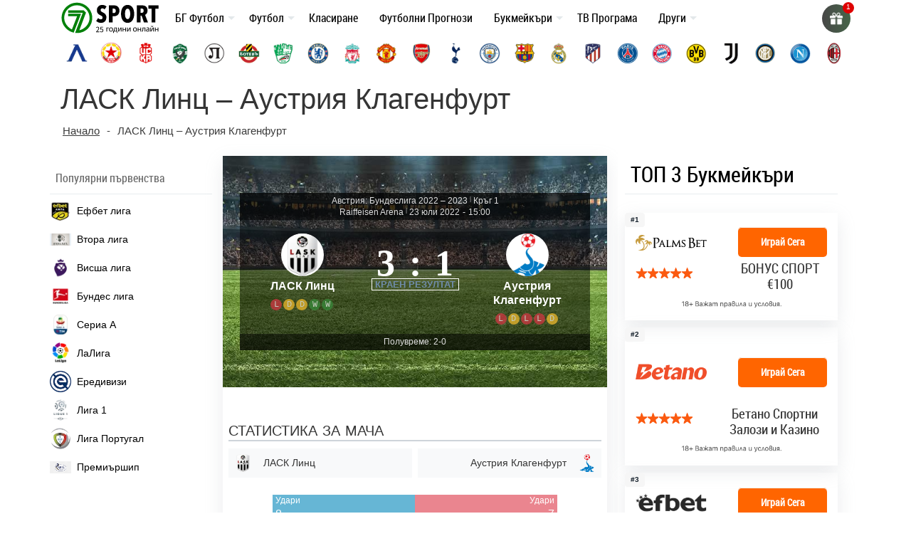

--- FILE ---
content_type: image/svg+xml
request_url: https://7sport.net/wp-content/uploads/2023/05/register-menu.svg
body_size: -125
content:
<?xml version="1.0" encoding="UTF-8"?>
<svg xmlns="http://www.w3.org/2000/svg" xmlns:v="https://vecta.io/nano" viewBox="0 0 512 512">
  <path d="M437 75C388.7 26.6 324.4 0 256 0S123.3 26.6 75 75C26.6 123.3 0 187.6 0 256s26.6 132.7 75 181c48.4 48.4 112.6 75 181 75s132.7-26.6 181-75c48.4-48.4 75-112.6 75-181s-26.6-132.7-75-181zM256 482c-66.9 0-127-29.2-168.5-75.5C113.2 338.4 178.9 290 256 290c-49.7 0-90-40.3-90-90s40.3-90 90-90 90 40.3 90 90-40.3 90-90 90c77.1 0 142.8 48.4 168.5 116.5C383 452.8 322.9 482 256 482z" fill="#008009"></path>
</svg>
